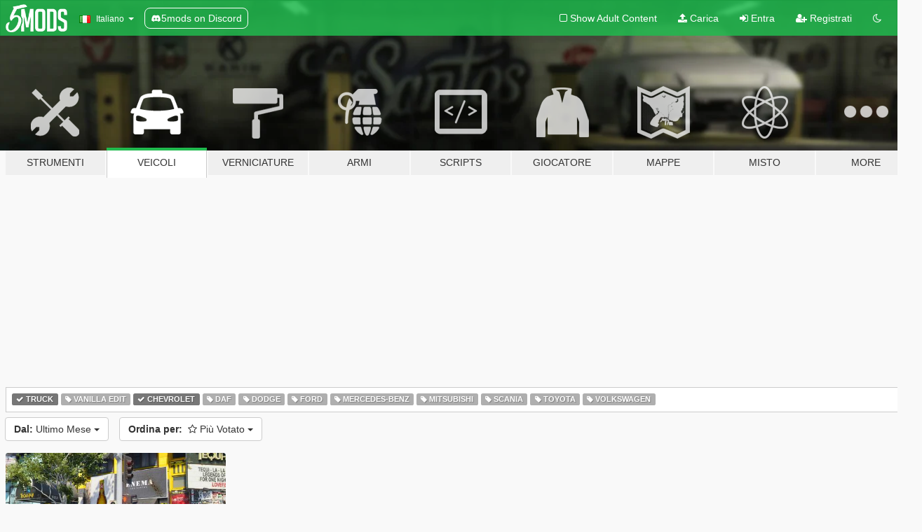

--- FILE ---
content_type: text/html; charset=utf-8
request_url: https://it.gta5-mods.com/vehicles/tags/truck+chevrolet/highest-rated/month
body_size: 5892
content:

<!DOCTYPE html>
<html lang="it" dir="ltr">
<head>
	<title>
		Mod su Veicoli di GTA 5 - Truck - Chevrolet - GTA5-Mods.com
	</title>

		<script
		  async
		  src="https://hb.vntsm.com/v4/live/vms/sites/gta5-mods.com/index.js"
        ></script>

        <script>
          self.__VM = self.__VM || [];
          self.__VM.push(function (admanager, scope) {
            scope.Config.buildPlacement((configBuilder) => {
              configBuilder.add("billboard");
              configBuilder.addDefaultOrUnique("mobile_mpu").setBreakPoint("mobile")
            }).display("top-ad");

            scope.Config.buildPlacement((configBuilder) => {
              configBuilder.add("leaderboard");
              configBuilder.addDefaultOrUnique("mobile_mpu").setBreakPoint("mobile")
            }).display("central-ad");

            scope.Config.buildPlacement((configBuilder) => {
              configBuilder.add("mpu");
              configBuilder.addDefaultOrUnique("mobile_mpu").setBreakPoint("mobile")
            }).display("side-ad");

            scope.Config.buildPlacement((configBuilder) => {
              configBuilder.add("leaderboard");
              configBuilder.addDefaultOrUnique("mpu").setBreakPoint({ mediaQuery: "max-width:1200px" })
            }).display("central-ad-2");

            scope.Config.buildPlacement((configBuilder) => {
              configBuilder.add("leaderboard");
              configBuilder.addDefaultOrUnique("mobile_mpu").setBreakPoint("mobile")
            }).display("bottom-ad");

            scope.Config.buildPlacement((configBuilder) => {
              configBuilder.add("desktop_takeover");
              configBuilder.addDefaultOrUnique("mobile_takeover").setBreakPoint("mobile")
            }).display("takeover-ad");

            scope.Config.get('mpu').display('download-ad-1');
          });
        </script>

	<meta charset="utf-8">
	<meta name="viewport" content="width=320, initial-scale=1.0, maximum-scale=1.0">
	<meta http-equiv="X-UA-Compatible" content="IE=edge">
	<meta name="msapplication-config" content="none">
	<meta name="theme-color" content="#20ba4e">
	<meta name="msapplication-navbutton-color" content="#20ba4e">
	<meta name="apple-mobile-web-app-capable" content="yes">
	<meta name="apple-mobile-web-app-status-bar-style" content="#20ba4e">
	<meta name="csrf-param" content="authenticity_token" />
<meta name="csrf-token" content="e+HWdqUxIVAot6uXS5wlvvrs5Ndzg0CTJtfszNT6+A3oZ6vS3wHkaBBz2QrtZG+9tK4gaZXLOFLb0mSj74iIHQ==" />
	

	<link rel="shortcut icon" type="image/x-icon" href="https://images.gta5-mods.com/icons/favicon.png">
	<link rel="stylesheet" media="screen" href="/assets/application-7e510725ebc5c55e88a9fd87c027a2aa9e20126744fbac89762e0fd54819c399.css" />
	    <link rel="alternate" hreflang="id" href="https://id.gta5-mods.com/vehicles/tags/truck+chevrolet/highest-rated/month">
    <link rel="alternate" hreflang="ms" href="https://ms.gta5-mods.com/vehicles/tags/truck+chevrolet/highest-rated/month">
    <link rel="alternate" hreflang="bg" href="https://bg.gta5-mods.com/vehicles/tags/truck+chevrolet/highest-rated/month">
    <link rel="alternate" hreflang="ca" href="https://ca.gta5-mods.com/vehicles/tags/truck+chevrolet/highest-rated/month">
    <link rel="alternate" hreflang="cs" href="https://cs.gta5-mods.com/vehicles/tags/truck+chevrolet/highest-rated/month">
    <link rel="alternate" hreflang="da" href="https://da.gta5-mods.com/vehicles/tags/truck+chevrolet/highest-rated/month">
    <link rel="alternate" hreflang="de" href="https://de.gta5-mods.com/vehicles/tags/truck+chevrolet/highest-rated/month">
    <link rel="alternate" hreflang="el" href="https://el.gta5-mods.com/vehicles/tags/truck+chevrolet/highest-rated/month">
    <link rel="alternate" hreflang="en" href="https://www.gta5-mods.com/vehicles/tags/truck+chevrolet/highest-rated/month">
    <link rel="alternate" hreflang="es" href="https://es.gta5-mods.com/vehicles/tags/truck+chevrolet/highest-rated/month">
    <link rel="alternate" hreflang="fr" href="https://fr.gta5-mods.com/vehicles/tags/truck+chevrolet/highest-rated/month">
    <link rel="alternate" hreflang="gl" href="https://gl.gta5-mods.com/vehicles/tags/truck+chevrolet/highest-rated/month">
    <link rel="alternate" hreflang="ko" href="https://ko.gta5-mods.com/vehicles/tags/truck+chevrolet/highest-rated/month">
    <link rel="alternate" hreflang="hi" href="https://hi.gta5-mods.com/vehicles/tags/truck+chevrolet/highest-rated/month">
    <link rel="alternate" hreflang="it" href="https://it.gta5-mods.com/vehicles/tags/truck+chevrolet/highest-rated/month">
    <link rel="alternate" hreflang="hu" href="https://hu.gta5-mods.com/vehicles/tags/truck+chevrolet/highest-rated/month">
    <link rel="alternate" hreflang="mk" href="https://mk.gta5-mods.com/vehicles/tags/truck+chevrolet/highest-rated/month">
    <link rel="alternate" hreflang="nl" href="https://nl.gta5-mods.com/vehicles/tags/truck+chevrolet/highest-rated/month">
    <link rel="alternate" hreflang="nb" href="https://no.gta5-mods.com/vehicles/tags/truck+chevrolet/highest-rated/month">
    <link rel="alternate" hreflang="pl" href="https://pl.gta5-mods.com/vehicles/tags/truck+chevrolet/highest-rated/month">
    <link rel="alternate" hreflang="pt-BR" href="https://pt.gta5-mods.com/vehicles/tags/truck+chevrolet/highest-rated/month">
    <link rel="alternate" hreflang="ro" href="https://ro.gta5-mods.com/vehicles/tags/truck+chevrolet/highest-rated/month">
    <link rel="alternate" hreflang="ru" href="https://ru.gta5-mods.com/vehicles/tags/truck+chevrolet/highest-rated/month">
    <link rel="alternate" hreflang="sl" href="https://sl.gta5-mods.com/vehicles/tags/truck+chevrolet/highest-rated/month">
    <link rel="alternate" hreflang="fi" href="https://fi.gta5-mods.com/vehicles/tags/truck+chevrolet/highest-rated/month">
    <link rel="alternate" hreflang="sv" href="https://sv.gta5-mods.com/vehicles/tags/truck+chevrolet/highest-rated/month">
    <link rel="alternate" hreflang="vi" href="https://vi.gta5-mods.com/vehicles/tags/truck+chevrolet/highest-rated/month">
    <link rel="alternate" hreflang="tr" href="https://tr.gta5-mods.com/vehicles/tags/truck+chevrolet/highest-rated/month">
    <link rel="alternate" hreflang="uk" href="https://uk.gta5-mods.com/vehicles/tags/truck+chevrolet/highest-rated/month">
    <link rel="alternate" hreflang="zh-CN" href="https://zh.gta5-mods.com/vehicles/tags/truck+chevrolet/highest-rated/month">

  <script src="/javascripts/ads.js"></script>

		<!-- Nexus Google Tag Manager -->
		<script nonce="true">
//<![CDATA[
				window.dataLayer = window.dataLayer || [];

						window.dataLayer.push({
								login_status: 'Guest',
								user_id: undefined,
								gta5mods_id: undefined,
						});

//]]>
</script>
		<script nonce="true">
//<![CDATA[
				(function(w,d,s,l,i){w[l]=w[l]||[];w[l].push({'gtm.start':
				new Date().getTime(),event:'gtm.js'});var f=d.getElementsByTagName(s)[0],
				j=d.createElement(s),dl=l!='dataLayer'?'&l='+l:'';j.async=true;j.src=
				'https://www.googletagmanager.com/gtm.js?id='+i+dl;f.parentNode.insertBefore(j,f);
				})(window,document,'script','dataLayer','GTM-KCVF2WQ');

//]]>
</script>		<!-- End Nexus Google Tag Manager -->
</head>
<body class="category category-vehicles it">
	<!-- Google Tag Manager (noscript) -->
	<noscript><iframe src="https://www.googletagmanager.com/ns.html?id=GTM-KCVF2WQ"
										height="0" width="0" style="display:none;visibility:hidden"></iframe></noscript>
	<!-- End Google Tag Manager (noscript) -->

<div id="page-cover"></div>
<div id="page-loading">
	<span class="graphic"></span>
	<span class="message">Caricamento...</span>
</div>

<div id="page-cover"></div>

<nav id="main-nav" class="navbar navbar-default">
  <div class="container">
    <div class="navbar-header">
      <a class="navbar-brand" href="/"></a>

      <ul class="nav navbar-nav">
        <li id="language-dropdown" class="dropdown">
          <a href="#language" class="dropdown-toggle" data-toggle="dropdown">
            <span class="famfamfam-flag-it icon"></span>&nbsp;
            <span class="language-name">Italiano</span>
            <span class="caret"></span>
          </a>

          <ul class="dropdown-menu dropdown-menu-with-footer">
                <li>
                  <a href="https://id.gta5-mods.com/vehicles/tags/truck+chevrolet/highest-rated/month">
                    <span class="famfamfam-flag-id"></span>
                    <span class="language-name">Bahasa Indonesia</span>
                  </a>
                </li>
                <li>
                  <a href="https://ms.gta5-mods.com/vehicles/tags/truck+chevrolet/highest-rated/month">
                    <span class="famfamfam-flag-my"></span>
                    <span class="language-name">Bahasa Melayu</span>
                  </a>
                </li>
                <li>
                  <a href="https://bg.gta5-mods.com/vehicles/tags/truck+chevrolet/highest-rated/month">
                    <span class="famfamfam-flag-bg"></span>
                    <span class="language-name">Български</span>
                  </a>
                </li>
                <li>
                  <a href="https://ca.gta5-mods.com/vehicles/tags/truck+chevrolet/highest-rated/month">
                    <span class="famfamfam-flag-catalonia"></span>
                    <span class="language-name">Català</span>
                  </a>
                </li>
                <li>
                  <a href="https://cs.gta5-mods.com/vehicles/tags/truck+chevrolet/highest-rated/month">
                    <span class="famfamfam-flag-cz"></span>
                    <span class="language-name">Čeština</span>
                  </a>
                </li>
                <li>
                  <a href="https://da.gta5-mods.com/vehicles/tags/truck+chevrolet/highest-rated/month">
                    <span class="famfamfam-flag-dk"></span>
                    <span class="language-name">Dansk</span>
                  </a>
                </li>
                <li>
                  <a href="https://de.gta5-mods.com/vehicles/tags/truck+chevrolet/highest-rated/month">
                    <span class="famfamfam-flag-de"></span>
                    <span class="language-name">Deutsch</span>
                  </a>
                </li>
                <li>
                  <a href="https://el.gta5-mods.com/vehicles/tags/truck+chevrolet/highest-rated/month">
                    <span class="famfamfam-flag-gr"></span>
                    <span class="language-name">Ελληνικά</span>
                  </a>
                </li>
                <li>
                  <a href="https://www.gta5-mods.com/vehicles/tags/truck+chevrolet/highest-rated/month">
                    <span class="famfamfam-flag-gb"></span>
                    <span class="language-name">English</span>
                  </a>
                </li>
                <li>
                  <a href="https://es.gta5-mods.com/vehicles/tags/truck+chevrolet/highest-rated/month">
                    <span class="famfamfam-flag-es"></span>
                    <span class="language-name">Español</span>
                  </a>
                </li>
                <li>
                  <a href="https://fr.gta5-mods.com/vehicles/tags/truck+chevrolet/highest-rated/month">
                    <span class="famfamfam-flag-fr"></span>
                    <span class="language-name">Français</span>
                  </a>
                </li>
                <li>
                  <a href="https://gl.gta5-mods.com/vehicles/tags/truck+chevrolet/highest-rated/month">
                    <span class="famfamfam-flag-es-gl"></span>
                    <span class="language-name">Galego</span>
                  </a>
                </li>
                <li>
                  <a href="https://ko.gta5-mods.com/vehicles/tags/truck+chevrolet/highest-rated/month">
                    <span class="famfamfam-flag-kr"></span>
                    <span class="language-name">한국어</span>
                  </a>
                </li>
                <li>
                  <a href="https://hi.gta5-mods.com/vehicles/tags/truck+chevrolet/highest-rated/month">
                    <span class="famfamfam-flag-in"></span>
                    <span class="language-name">हिन्दी</span>
                  </a>
                </li>
                <li>
                  <a href="https://it.gta5-mods.com/vehicles/tags/truck+chevrolet/highest-rated/month">
                    <span class="famfamfam-flag-it"></span>
                    <span class="language-name">Italiano</span>
                  </a>
                </li>
                <li>
                  <a href="https://hu.gta5-mods.com/vehicles/tags/truck+chevrolet/highest-rated/month">
                    <span class="famfamfam-flag-hu"></span>
                    <span class="language-name">Magyar</span>
                  </a>
                </li>
                <li>
                  <a href="https://mk.gta5-mods.com/vehicles/tags/truck+chevrolet/highest-rated/month">
                    <span class="famfamfam-flag-mk"></span>
                    <span class="language-name">Македонски</span>
                  </a>
                </li>
                <li>
                  <a href="https://nl.gta5-mods.com/vehicles/tags/truck+chevrolet/highest-rated/month">
                    <span class="famfamfam-flag-nl"></span>
                    <span class="language-name">Nederlands</span>
                  </a>
                </li>
                <li>
                  <a href="https://no.gta5-mods.com/vehicles/tags/truck+chevrolet/highest-rated/month">
                    <span class="famfamfam-flag-no"></span>
                    <span class="language-name">Norsk</span>
                  </a>
                </li>
                <li>
                  <a href="https://pl.gta5-mods.com/vehicles/tags/truck+chevrolet/highest-rated/month">
                    <span class="famfamfam-flag-pl"></span>
                    <span class="language-name">Polski</span>
                  </a>
                </li>
                <li>
                  <a href="https://pt.gta5-mods.com/vehicles/tags/truck+chevrolet/highest-rated/month">
                    <span class="famfamfam-flag-br"></span>
                    <span class="language-name">Português do Brasil</span>
                  </a>
                </li>
                <li>
                  <a href="https://ro.gta5-mods.com/vehicles/tags/truck+chevrolet/highest-rated/month">
                    <span class="famfamfam-flag-ro"></span>
                    <span class="language-name">Română</span>
                  </a>
                </li>
                <li>
                  <a href="https://ru.gta5-mods.com/vehicles/tags/truck+chevrolet/highest-rated/month">
                    <span class="famfamfam-flag-ru"></span>
                    <span class="language-name">Русский</span>
                  </a>
                </li>
                <li>
                  <a href="https://sl.gta5-mods.com/vehicles/tags/truck+chevrolet/highest-rated/month">
                    <span class="famfamfam-flag-si"></span>
                    <span class="language-name">Slovenščina</span>
                  </a>
                </li>
                <li>
                  <a href="https://fi.gta5-mods.com/vehicles/tags/truck+chevrolet/highest-rated/month">
                    <span class="famfamfam-flag-fi"></span>
                    <span class="language-name">Suomi</span>
                  </a>
                </li>
                <li>
                  <a href="https://sv.gta5-mods.com/vehicles/tags/truck+chevrolet/highest-rated/month">
                    <span class="famfamfam-flag-se"></span>
                    <span class="language-name">Svenska</span>
                  </a>
                </li>
                <li>
                  <a href="https://vi.gta5-mods.com/vehicles/tags/truck+chevrolet/highest-rated/month">
                    <span class="famfamfam-flag-vn"></span>
                    <span class="language-name">Tiếng Việt</span>
                  </a>
                </li>
                <li>
                  <a href="https://tr.gta5-mods.com/vehicles/tags/truck+chevrolet/highest-rated/month">
                    <span class="famfamfam-flag-tr"></span>
                    <span class="language-name">Türkçe</span>
                  </a>
                </li>
                <li>
                  <a href="https://uk.gta5-mods.com/vehicles/tags/truck+chevrolet/highest-rated/month">
                    <span class="famfamfam-flag-ua"></span>
                    <span class="language-name">Українська</span>
                  </a>
                </li>
                <li>
                  <a href="https://zh.gta5-mods.com/vehicles/tags/truck+chevrolet/highest-rated/month">
                    <span class="famfamfam-flag-cn"></span>
                    <span class="language-name">中文</span>
                  </a>
                </li>
          </ul>
        </li>
        <li class="discord-link">
          <a href="https://discord.gg/2PR7aMzD4U" target="_blank" rel="noreferrer">
            <img src="https://images.gta5-mods.com/site/discord-header.svg" height="15px" alt="">
            <span>5mods on Discord</span>
          </a>
        </li>
      </ul>
    </div>

    <ul class="nav navbar-nav navbar-right">
        <li>
          <a href="/adult_filter" title="Light mode">
              <span class="fa fa-square-o"></span>
            <span>Show Adult <span class="adult-filter__content-text">Content</span></span>
          </a>
        </li>
      <li class="hidden-xs">
        <a href="/upload">
          <span class="icon fa fa-upload"></span>
          Carica
        </a>
      </li>

        <li>
          <a href="/login?r=/vehicles/tags/truck+chevrolet/highest-rated/month">
            <span class="icon fa fa-sign-in"></span>
            <span class="login-text">Entra</span>
          </a>
        </li>

        <li class="hidden-xs">
          <a href="/register?r=/vehicles/tags/truck+chevrolet/highest-rated/month">
            <span class="icon fa fa-user-plus"></span>
            Registrati
          </a>
        </li>

        <li>
            <a href="/dark_mode" title="Dark mode">
              <span class="fa fa-moon-o"></span>
            </a>
        </li>

      <li id="search-dropdown">
        <a href="#search" class="dropdown-toggle" data-toggle="dropdown">
          <span class="fa fa-search"></span>
        </a>

        <div class="dropdown-menu">
          <div class="form-inline">
            <div class="form-group">
              <div class="input-group">
                <div class="input-group-addon"><span  class="fa fa-search"></span></div>
                <input type="text" class="form-control" placeholder="Cerca mod su GTA 5">
              </div>
            </div>
            <button type="submit" class="btn btn-primary">
              Cerca
            </button>
          </div>
        </div>
      </li>
    </ul>
  </div>
</nav>

<div id="banner" class="vehicles">
  <div class="container hidden-xs">
    <div id="intro">
      <h1 class="styled">Benvenuto su GTA5-Mods.com</h1>
      <p>Select one of the following categories to start browsing the latest GTA 5 PC mods:</p>
    </div>
  </div>

  <div class="container">
    <ul id="navigation" class="clearfix it">
        <li class="tools ">
          <a href="/tools">
            <span class="icon-category"></span>
            <span class="label-border"></span>
            <span class="label-category ">
              <span>Strumenti</span>
            </span>
          </a>
        </li>
        <li class="vehicles active">
          <a href="/vehicles">
            <span class="icon-category"></span>
            <span class="label-border"></span>
            <span class="label-category ">
              <span>Veicoli</span>
            </span>
          </a>
        </li>
        <li class="paintjobs ">
          <a href="/paintjobs">
            <span class="icon-category"></span>
            <span class="label-border"></span>
            <span class="label-category md-small">
              <span>Verniciature</span>
            </span>
          </a>
        </li>
        <li class="weapons ">
          <a href="/weapons">
            <span class="icon-category"></span>
            <span class="label-border"></span>
            <span class="label-category ">
              <span>Armi</span>
            </span>
          </a>
        </li>
        <li class="scripts ">
          <a href="/scripts">
            <span class="icon-category"></span>
            <span class="label-border"></span>
            <span class="label-category ">
              <span>Scripts</span>
            </span>
          </a>
        </li>
        <li class="player ">
          <a href="/player">
            <span class="icon-category"></span>
            <span class="label-border"></span>
            <span class="label-category ">
              <span>Giocatore</span>
            </span>
          </a>
        </li>
        <li class="maps ">
          <a href="/maps">
            <span class="icon-category"></span>
            <span class="label-border"></span>
            <span class="label-category ">
              <span>Mappe</span>
            </span>
          </a>
        </li>
        <li class="misc ">
          <a href="/misc">
            <span class="icon-category"></span>
            <span class="label-border"></span>
            <span class="label-category ">
              <span>Misto</span>
            </span>
          </a>
        </li>
      <li id="more-dropdown" class="more dropdown">
        <a href="#more" class="dropdown-toggle" data-toggle="dropdown">
          <span class="icon-category"></span>
          <span class="label-border"></span>
          <span class="label-category ">
            <span>More</span>
          </span>
        </a>

        <ul class="dropdown-menu pull-right">
          <li>
            <a href="http://www.gta5cheats.com" target="_blank">
              <span class="fa fa-external-link"></span>
              GTA 5 Cheats
            </a>
          </li>
        </ul>
      </li>
    </ul>
  </div>
</div>

<div id="content">
  
<div id="category" data-category-id="2" class="container">
    <div id="top-ad" class="ad-container"></div>

    <div id="tag-list">
          <div>
            <a href="/vehicles/highest-rated/month" class="active">
              <span class="label label-default">
                  <span class="fa fa-check"></span>
                Truck
              </span>
            </a>
          </div>
          <div>
            <a href="/vehicles/tags/truck+vanilla-edit/highest-rated/month" class="">
              <span class="label label-default">
                  <span class="fa fa-tag"></span>
                Vanilla Edit
              </span>
            </a>
          </div>
          <div>
            <a href="/vehicles/tags/truck/highest-rated/month" class="active">
              <span class="label label-default">
                  <span class="fa fa-check"></span>
                Chevrolet
              </span>
            </a>
          </div>
          <div>
            <a href="/vehicles/tags/truck+daf/highest-rated/month" class="">
              <span class="label label-default">
                  <span class="fa fa-tag"></span>
                Daf
              </span>
            </a>
          </div>
          <div>
            <a href="/vehicles/tags/truck+dodge/highest-rated/month" class="">
              <span class="label label-default">
                  <span class="fa fa-tag"></span>
                Dodge
              </span>
            </a>
          </div>
          <div>
            <a href="/vehicles/tags/truck+ford/highest-rated/month" class="">
              <span class="label label-default">
                  <span class="fa fa-tag"></span>
                Ford
              </span>
            </a>
          </div>
          <div>
            <a href="/vehicles/tags/truck+mercedes-benz/highest-rated/month" class="">
              <span class="label label-default">
                  <span class="fa fa-tag"></span>
                Mercedes-Benz
              </span>
            </a>
          </div>
          <div>
            <a href="/vehicles/tags/truck+mitsubishi/highest-rated/month" class="">
              <span class="label label-default">
                  <span class="fa fa-tag"></span>
                Mitsubishi
              </span>
            </a>
          </div>
          <div>
            <a href="/vehicles/tags/truck+scania/highest-rated/month" class="">
              <span class="label label-default">
                  <span class="fa fa-tag"></span>
                Scania
              </span>
            </a>
          </div>
          <div>
            <a href="/vehicles/tags/truck+toyota/highest-rated/month" class="">
              <span class="label label-default">
                  <span class="fa fa-tag"></span>
                Toyota
              </span>
            </a>
          </div>
          <div>
            <a href="/vehicles/tags/truck+volkswagen/highest-rated/month" class="">
              <span class="label label-default">
                  <span class="fa fa-tag"></span>
                Volkswagen
              </span>
            </a>
          </div>
    </div>

  <div class="category-sort clearfix">

    <div class="dropdown">
      <button class="btn btn-default" data-toggle="dropdown">
        <strong>Dal:</strong>
        Ultimo Mese
        <span class="caret"></span>
      </button>
      <ul class="dropdown-menu">
            <li>
              <a href="/vehicles/tags/truck+chevrolet/highest-rated/day">
                Ieri
              </a>
            </li>
            <li>
              <a href="/vehicles/tags/truck+chevrolet/highest-rated/week">
                Ultima Settimana
              </a>
            </li>
            <li>
              <a href="/vehicles/tags/truck+chevrolet/highest-rated/month">
                Ultimo Mese
              </a>
            </li>
            <li>
              <a href="/vehicles/tags/truck+chevrolet/highest-rated">
                Sempre
              </a>
            </li>
      </ul>
    </div>

    <div class="dropdown">
      <button class="btn btn-default" data-toggle="dropdown">
        <strong>Ordina per:</strong>&nbsp;

            <span class="fa fa-star-o"></span>
            Più Votato

        <span class="caret"></span>
      </button>
      <ul class="dropdown-menu">
        <li>
          <a href="/vehicles/tags/truck+chevrolet/month">
            <span class="fa fa-clock-o"></span>&nbsp;
            Ultima Versione
          </a>
        </li>
        <li>
          <a href="/vehicles/tags/truck+chevrolet/latest-uploads/month">
            <span class="fa fa-upload"></span>&nbsp;
            Ultimo caricamento
          </a>
        </li>
        <li>
          <a href="/vehicles/tags/truck+chevrolet/most-liked/month">
            <span class="fa fa-thumbs-o-up"></span>&nbsp;
            Con più mi piace
          </a>
        </li>
        <li>
          <a href="/vehicles/tags/truck+chevrolet/most-downloaded/month">
            <span class="fa fa-sort-amount-desc"></span>&nbsp;
            Più Scaricato
          </a>
        </li>
          <li>
            <a href="/vehicles/tags/truck+chevrolet/highest-rated/month">
              <span class="fa fa-star-o"></span>&nbsp;
              Più Votato
            </a>
          </li>
      </ul>
    </div>
  </div>

  <div class="file-list">
        
    <div class="row">

      <div class="col-xs-12 col-sm-6 col-lg-3">
        
<div class="file-list-obj">
  <a href="/vehicles/chevy-colorado-zr2-addictive-desert-designs-add-on" title="Chevrolet Colorado ZR2 Addictive Desert Designs [Add-On]" class="preview empty">

    <img title="Chevrolet Colorado ZR2 Addictive Desert Designs [Add-On]" class="img-responsive" alt="Chevrolet Colorado ZR2 Addictive Desert Designs [Add-On]" src="https://img.gta5-mods.com/q75-w500-h333-cfill/images/chevy-colorado-zr2-addictive-desert-designs-add-on/d2ec88-25.jpg" />

      <ul class="categories">
            <li>Add-On</li>
            <li>Truck</li>
            <li>Chevrolet</li>
      </ul>

      <div class="stats">
        <div>
            <span title="5.0 star rating">
              <span class="fa fa-star"></span> 5.0
            </span>
        </div>
        <div>
          <span title="1.789 Downloads">
            <span class="fa fa-download"></span> 1.789
          </span>
          <span class="stats-likes" title="20 mi piace">
            <span class="fa fa-thumbs-up"></span> 20
          </span>
        </div>
      </div>

  </a>
  <div class="details">
    <div class="top">
      <div class="name">
        <a href="/vehicles/chevy-colorado-zr2-addictive-desert-designs-add-on" title="Chevrolet Colorado ZR2 Addictive Desert Designs [Add-On]">
          <span dir="ltr">Chevrolet Colorado ZR2 Addictive Desert Designs [Add-On]</span>
        </a>
      </div>
        <div class="version" dir="ltr" title="1.0">1.0</div>
    </div>
    <div class="bottom">
      <span class="bottom-by">By</span> <a href="/users/Hammer76" title="Hammer76">Hammer76</a>
    </div>
  </div>
</div>
      </div>


    </div>


          <div id="bottom-ad" class="ad-container"></div>

  </div>
</div>

</div>
<div id="footer">
  <div class="container">

    <div class="row">

      <div class="col-sm-4 col-md-4">

        <a href="/users/Slim Trashman" class="staff">Designed in Alderney</a><br/>
        <a href="/users/rappo" class="staff">Made in Los Santos</a>

      </div>

      <div class="col-sm-8 col-md-8 hidden-xs">

        <div class="col-md-4 hidden-sm hidden-xs">
          <ul>
            <li>
              <a href="/tools">Strumenti Per Modding di GTA 5</a>
            </li>
            <li>
              <a href="/vehicles">Mod su Veicoli di GTA 5</a>
            </li>
            <li>
              <a href="/paintjobs">Verniciature per veicoli di GTA 5</a>
            </li>
            <li>
              <a href="/weapons">Mod su Armi di GTA 5</a>
            </li>
            <li>
              <a href="/scripts">Scripts per GTA 5</a>
            </li>
            <li>
              <a href="/player">Mod sul Giocatore per GTA 5</a>
            </li>
            <li>
              <a href="/maps">Mod su Mappe per GTA 5</a>
            </li>
            <li>
              <a href="/misc">Mod Miste su GTA 5</a>
            </li>
          </ul>
        </div>

        <div class="col-sm-4 col-md-4 hidden-xs">
          <ul>
            <li>
              <a href="/all">Ultimi File</a>
            </li>
            <li>
              <a href="/all/tags/featured">Files in evidenza</a>
            </li>
            <li>
              <a href="/all/most-liked">Files con più mi piace</a>
            </li>
            <li>
              <a href="/all/most-downloaded">Files più scaricati</a>
            </li>
            <li>
              <a href="/all/highest-rated">Files con maggiore valutazione</a>
            </li>
            <li>
              <a href="/leaderboard">Classifica GTA5-Mods.com</a>
            </li>
          </ul>
        </div>

        <div class="col-sm-4 col-md-4">
          <ul>
            <li>
              <a href="/contact">
                Contattaci
              </a>
            </li>
            <li>
              <a href="/privacy">
                Informativa sulla Privacy
              </a>
            </li>
            <li>
              <a href="/terms">
                Terms of Use
              </a>
            </li>
            <li>
              <a href="https://www.cognitoforms.com/NexusMods/_5ModsDMCAForm">
                DMCA
              </a>
            </li>
            <li>
              <a href="https://www.twitter.com/5mods" class="social" target="_blank" rel="noreferrer" title="@5mods su Twitter">
                <span class="fa fa-twitter-square"></span>
                @5mods su Twitter
              </a>
            </li>
            <li>
              <a href="https://www.facebook.com/5mods" class="social" target="_blank" rel="noreferrer" title="5mods su Facebook">
                <span class="fa fa-facebook-official"></span>
                5mods su Facebook
              </a>
            </li>
            <li>
              <a href="https://discord.gg/2PR7aMzD4U" class="social" target="_blank" rel="noreferrer" title="5mods on Discord">
                <img src="https://images.gta5-mods.com/site/discord-footer.svg#discord" height="15px" alt="">
                5mods on Discord
              </a>
            </li>
          </ul>
        </div>

      </div>

    </div>
  </div>
</div>

<script src="/assets/i18n-df0d92353b403d0e94d1a4f346ded6a37d72d69e9a14f2caa6d80e755877da17.js"></script>
<script src="/assets/translations-a23fafd59dbdbfa99c7d1d49b61f0ece1d1aff5b9b63d693ca14bfa61420d77c.js"></script>
<script type="text/javascript">
		I18n.defaultLocale = 'en';
		I18n.locale = 'it';
		I18n.fallbacks = true;

		var GTA5M = {User: {authenticated: false}};
</script>
<script src="/assets/application-d3801923323270dc3fae1f7909466e8a12eaf0dc3b846aa57c43fa1873fe9d56.js"></script>


<!-- Quantcast Tag -->
<script type="text/javascript">
		var _qevents = _qevents || [];
		(function () {
				var elem = document.createElement('script');
				elem.src = (document.location.protocol == "https:" ? "https://secure" : "http://edge") + ".quantserve.com/quant.js";
				elem.async = true;
				elem.type = "text/javascript";
				var scpt = document.getElementsByTagName('script')[0];
				scpt.parentNode.insertBefore(elem, scpt);
		})();
		_qevents.push({
				qacct: "p-bcgV-fdjlWlQo"
		});
</script>
<noscript>
	<div style="display:none;">
		<img src="//pixel.quantserve.com/pixel/p-bcgV-fdjlWlQo.gif" border="0" height="1" width="1" alt="Quantcast"/>
	</div>
</noscript>
<!-- End Quantcast tag -->

<!-- Ad Blocker Checks -->
<script type="application/javascript">
    (function () {
        console.log("ABD: ", window.AdvertStatus);
        if (window.AdvertStatus === undefined) {
            var container = document.createElement('div');
            container.classList.add('container');

            var div = document.createElement('div');
            div.classList.add('alert', 'alert-warning');
            div.innerText = "Ad-blockers can cause errors with the image upload service, please consider turning them off if you have issues.";
            container.appendChild(div);

            var upload = document.getElementById('upload');
            if (upload) {
                upload.insertBefore(container, upload.firstChild);
            }
        }
    })();
</script>


</body>
</html>
